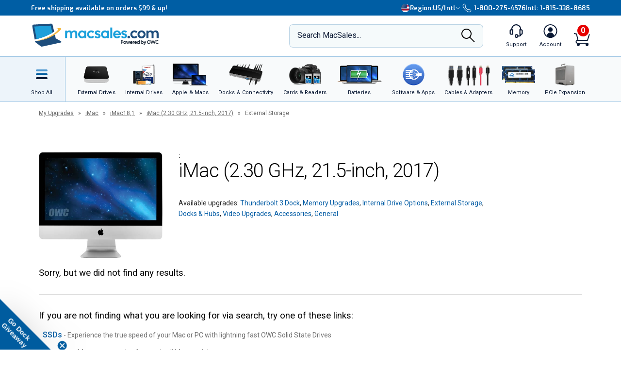

--- FILE ---
content_type: text/css
request_url: https://tags.srv.stackadapt.com/sa.css
body_size: -11
content:
:root {
    --sa-uid: '0-13dd75db-8106-5f33-693e-08d7f38b5c3e';
}